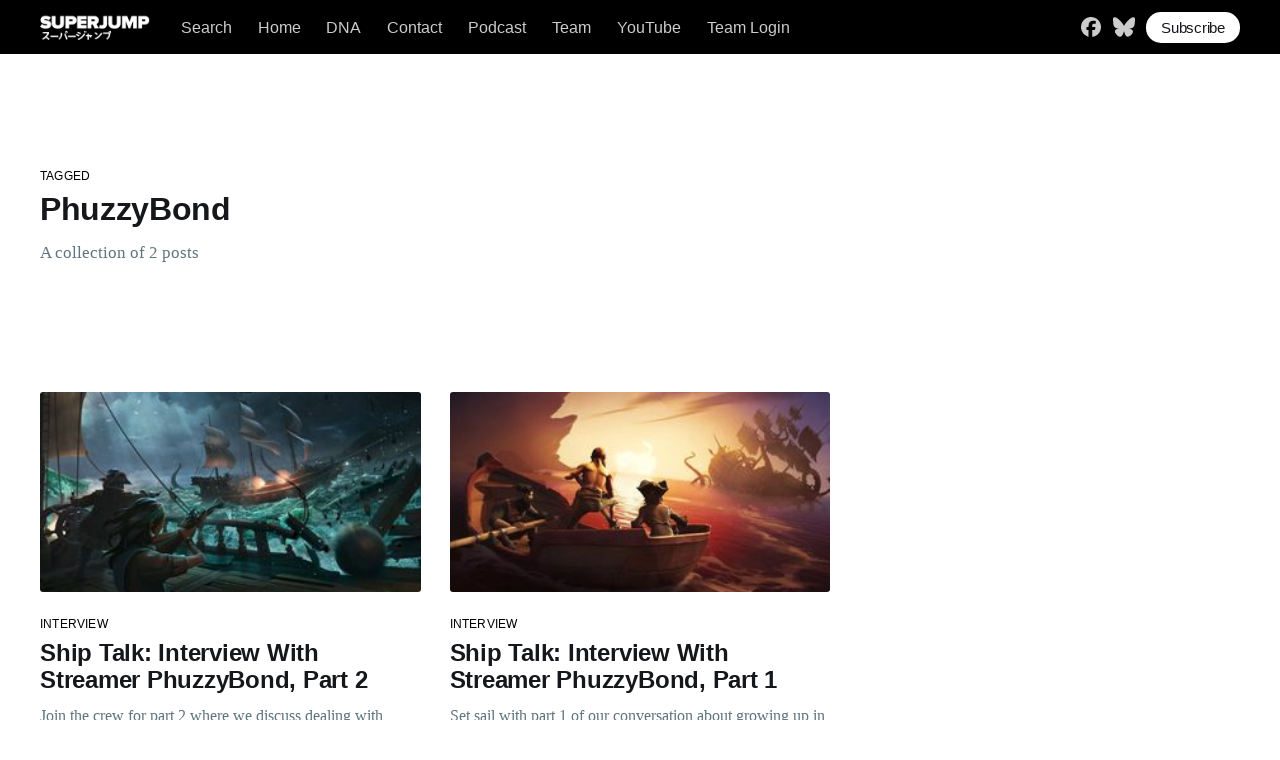

--- FILE ---
content_type: text/html; charset=utf-8
request_url: https://www.superjumpmagazine.com/tag/phuzzybond/
body_size: 4556
content:
<!DOCTYPE html>
<html lang="en">
<head>
    <title>PhuzzyBond - SUPERJUMP</title>
    <meta charset="utf-8" />
    <meta http-equiv="X-UA-Compatible" content="IE=edge" />
    <meta name="HandheldFriendly" content="True" />
    <meta name="viewport" content="width=device-width, initial-scale=1.0" />
    <style>
        :root {
            --button-bg-color: #ffffff;
            --button-text-color: var(--color-darkgrey);
        }
    </style>
    <link rel="stylesheet" type="text/css" href="https://www.superjumpmagazine.com/assets/built/screen.css?v=f0a7c609c2" />
    <link rel="stylesheet" type="text/css" href="https://www.superjumpmagazine.com/assets/css/sjm.css?v=f0a7c609c2" />
    <link rel="icon" href="https://www.superjumpmagazine.com/content/images/size/w256h256/2021/11/SJ_Circle.png" type="image/png">
    <link rel="canonical" href="https://www.superjumpmagazine.com/tag/phuzzybond/">
    <meta name="referrer" content="no-referrer-when-downgrade">
    
    <meta property="og:site_name" content="SUPERJUMP">
    <meta property="og:type" content="website">
    <meta property="og:title" content="PhuzzyBond - SUPERJUMP">
    <meta property="og:description" content="Wonder, imagination, and insight from the world of video games. SUPERJUMP is the home of award-winning features, opinion, and reviews of indie and AAA games.">
    <meta property="og:url" content="https://www.superjumpmagazine.com/tag/phuzzybond/">
    <meta property="article:publisher" content="https://www.facebook.com/superjumpmag">
    <meta name="twitter:card" content="summary">
    <meta name="twitter:title" content="PhuzzyBond - SUPERJUMP">
    <meta name="twitter:description" content="Wonder, imagination, and insight from the world of video games. SUPERJUMP is the home of award-winning features, opinion, and reviews of indie and AAA games.">
    <meta name="twitter:url" content="https://www.superjumpmagazine.com/tag/phuzzybond/">
    <meta name="twitter:site" content="@superjumpmag">
    
    <script type="application/ld+json">
{
    "@context": "https://schema.org",
    "@type": "Series",
    "publisher": {
        "@type": "Organization",
        "name": "SUPERJUMP",
        "url": "https://www.superjumpmagazine.com/",
        "logo": {
            "@type": "ImageObject",
            "url": "https://www.superjumpmagazine.com/content/images/2022/08/Large_Logo_w_Shadow.png"
        }
    },
    "url": "https://www.superjumpmagazine.com/tag/phuzzybond/",
    "name": "PhuzzyBond",
    "mainEntityOfPage": "https://www.superjumpmagazine.com/tag/phuzzybond/"
}
    </script>

    <meta name="generator" content="Ghost 6.13">
    <link rel="alternate" type="application/rss+xml" title="SUPERJUMP" href="https://www.superjumpmagazine.com/rss/">
    <script defer src="https://cdn.jsdelivr.net/ghost/portal@~2.56/umd/portal.min.js" data-i18n="true" data-ghost="https://www.superjumpmagazine.com/" data-key="079d21d2ab28faaf408f5a3362" data-api="https://superjump.ghost.io/ghost/api/content/" data-locale="en" crossorigin="anonymous"></script><style id="gh-members-styles">.gh-post-upgrade-cta-content,
.gh-post-upgrade-cta {
    display: flex;
    flex-direction: column;
    align-items: center;
    font-family: -apple-system, BlinkMacSystemFont, 'Segoe UI', Roboto, Oxygen, Ubuntu, Cantarell, 'Open Sans', 'Helvetica Neue', sans-serif;
    text-align: center;
    width: 100%;
    color: #ffffff;
    font-size: 16px;
}

.gh-post-upgrade-cta-content {
    border-radius: 8px;
    padding: 40px 4vw;
}

.gh-post-upgrade-cta h2 {
    color: #ffffff;
    font-size: 28px;
    letter-spacing: -0.2px;
    margin: 0;
    padding: 0;
}

.gh-post-upgrade-cta p {
    margin: 20px 0 0;
    padding: 0;
}

.gh-post-upgrade-cta small {
    font-size: 16px;
    letter-spacing: -0.2px;
}

.gh-post-upgrade-cta a {
    color: #ffffff;
    cursor: pointer;
    font-weight: 500;
    box-shadow: none;
    text-decoration: underline;
}

.gh-post-upgrade-cta a:hover {
    color: #ffffff;
    opacity: 0.8;
    box-shadow: none;
    text-decoration: underline;
}

.gh-post-upgrade-cta a.gh-btn {
    display: block;
    background: #ffffff;
    text-decoration: none;
    margin: 28px 0 0;
    padding: 8px 18px;
    border-radius: 4px;
    font-size: 16px;
    font-weight: 600;
}

.gh-post-upgrade-cta a.gh-btn:hover {
    opacity: 0.92;
}</style><script async src="https://js.stripe.com/v3/"></script>
    <script defer src="https://cdn.jsdelivr.net/ghost/sodo-search@~1.8/umd/sodo-search.min.js" data-key="079d21d2ab28faaf408f5a3362" data-styles="https://cdn.jsdelivr.net/ghost/sodo-search@~1.8/umd/main.css" data-sodo-search="https://superjump.ghost.io/" data-locale="en" crossorigin="anonymous"></script>
    
    <link href="https://www.superjumpmagazine.com/webmentions/receive/" rel="webmention">
    <script defer src="/public/cards.min.js?v=f0a7c609c2"></script>
    <link rel="stylesheet" type="text/css" href="/public/cards.min.css?v=f0a7c609c2">
    <script defer src="/public/comment-counts.min.js?v=f0a7c609c2" data-ghost-comments-counts-api="https://www.superjumpmagazine.com/members/api/comments/counts/"></script>
    <script defer src="/public/member-attribution.min.js?v=f0a7c609c2"></script>
    <script defer src="/public/ghost-stats.min.js?v=f0a7c609c2" data-stringify-payload="false" data-datasource="analytics_events" data-storage="localStorage" data-host="https://www.superjumpmagazine.com/.ghost/analytics/api/v1/page_hit"  tb_site_uuid="c0e78dd7-e7af-4603-8ab9-09f05cab06f3" tb_post_uuid="undefined" tb_post_type="null" tb_member_uuid="undefined" tb_member_status="undefined"></script><style>:root {--ghost-accent-color: #000000;}</style>
    <!-- Global site tag (gtag.js) - Google Analytics -->
<script async src="https://www.googletagmanager.com/gtag/js?id=G-PKVTR3F9M2"></script>
<script>
  window.dataLayer = window.dataLayer || [];
  function gtag(){dataLayer.push(arguments);}
  gtag('js', new Date());

  gtag('config', 'G-PKVTR3F9M2');
</script>
</head>
<body class="tag-template tag-phuzzybond">
<div class="viewport">
    <header id="gh-head" class="gh-head has-cover">
        <nav class="gh-head-inner inner gh-container">
            <div class="gh-head-brand">
                <a class="gh-head-logo" href="https://www.superjumpmagazine.com">
                    <img src="https://www.superjumpmagazine.com/assets/images/SJP_White_small.png?v=f0a7c609c2" alt="SUPERJUMP" />
                </a>
                <div class="gh-head-button-wrapper">
                    <a class="gh-burger" role="button">
                        <div class="gh-burger-box">
                            <div class="gh-burger-inner"></div>
                        </div>
                    </a>
                </div>
            </div>
            <div class="gh-head-menu">
                <ul class="nav">
    <li class="nav-search"><a href="#/search">Search</a></li>
    <li class="nav-home"><a href="https://www.superjumpmagazine.com/">Home</a></li>
    <li class="nav-dna"><a href="https://www.superjumpmagazine.com/about-us/">DNA</a></li>
    <li class="nav-contact"><a href="https://www.superjumpmagazine.com/contact/">Contact</a></li>
    <li class="nav-podcast"><a href="https://www.superjumpmagazine.com/tag/superjump-podcast/">Podcast</a></li>
    <li class="nav-team"><a href="https://www.superjumpmagazine.com/team/">Team</a></li>
    <li class="nav-youtube"><a href="https://www.youtube.com/@superjumpmag">YouTube</a></li>
    <li class="nav-team-login"><a href="https://superjump.ghost.io/ghost/#/posts">Team Login</a></li>
</ul>

            </div>
            <div class="gh-head-actions">
                <div class="gh-social">
                        <a class="gh-social-facebook" href="https://www.facebook.com/superjumpmag" title="Facebook" target="_blank" rel="noopener"><svg xmlns="http://www.w3.org/2000/svg" viewBox="0 0 512 512"><!--!Font Awesome Free 6.6.0 by @fontawesome - https://fontawesome.com License - https://fontawesome.com/license/free Copyright 2024 Fonticons, Inc.--><path d="M512 256C512 114.6 397.4 0 256 0S0 114.6 0 256C0 376 82.7 476.8 194.2 504.5V334.2H141.4V256h52.8V222.3c0-87.1 39.4-127.5 125-127.5c16.2 0 44.2 3.2 55.7 6.4V172c-6-.6-16.5-1-29.6-1c-42 0-58.2 15.9-58.2 57.2V256h83.6l-14.4 78.2H287V510.1C413.8 494.8 512 386.9 512 256h0z"/></svg></a>
                        <a class="gh-social-twitter" href="https://bsky.app/profile/superjumpmagazine.com" title="Bluesky" target="_blank" rel="noopener"><svg xmlns="http://www.w3.org/2000/svg" viewBox="0 0 576 512"><!--!Font Awesome Free 6.6.0 by @fontawesome - https://fontawesome.com License - https://fontawesome.com/license/free Copyright 2024 Fonticons, Inc.--><path d="M407.8 294.7c-3.3-.4-6.7-.8-10-1.3c3.4 .4 6.7 .9 10 1.3zM288 227.1C261.9 176.4 190.9 81.9 124.9 35.3C61.6-9.4 37.5-1.7 21.6 5.5C3.3 13.8 0 41.9 0 58.4S9.1 194 15 213.9c19.5 65.7 89.1 87.9 153.2 80.7c3.3-.5 6.6-.9 10-1.4c-3.3 .5-6.6 1-10 1.4C74.3 308.6-9.1 342.8 100.3 464.5C220.6 589.1 265.1 437.8 288 361.1c22.9 76.7 49.2 222.5 185.6 103.4c102.4-103.4 28.1-156-65.8-169.9c-3.3-.4-6.7-.8-10-1.3c3.4 .4 6.7 .9 10 1.3c64.1 7.1 133.6-15.1 153.2-80.7C566.9 194 576 75 576 58.4s-3.3-44.7-21.6-52.9c-15.8-7.1-40-14.9-103.2 29.8C385.1 81.9 314.1 176.4 288 227.1z"/></svg></a>
                </div>
                    <a class="gh-head-button" href="#/portal/signup" data-portal="signup">Subscribe</a>
            </div>
        </nav>
    </header>
    <div class="site-content">
        <main id="site-main" class="site-main outer">
    <div class="inner posts">
        <div class="post-feed">
            <section class="post-card post-card-large">
                <div class="post-card-content">
                    <div class="post-card-content-link">
                        <header class="post-card-header">
                            <div class="post-card-primary-tag">Tagged</div>
                            <h2 class="post-card-title">PhuzzyBond</h2>
                        </header>
                        <div class="post-card-excerpt">
                            <p>
                                A collection of 2 posts
                            </p>
                        </div>
                    </div>
                </div>
            </section>
                <article class="post-card post tag-interview tag-sea-of-thieves tag-phuzzybond ">
    <a class="post-card-image-link" href="/ship-talk-interview-with-streamer-phuzzybond-part-2/">
        <img class="post-card-image"
            srcset="/content/images/size/w300/2022/03/sot12.jpg 300w,
                    /content/images/size/w600/2022/03/sot12.jpg 600w,
                    /content/images/size/w1000/2022/03/sot12.jpg 1000w,
                    /content/images/size/w2000/2022/03/sot12.jpg 2000w"
                sizes="(max-width: 420px) 300px, (max-width: 1000px) 600px, (max-width: 1300px) 300px, 600px"
            src="/content/images/size/w600/2022/03/sot12.jpg"
            alt="Ship Talk: Interview With Streamer PhuzzyBond, Part 2"
            loading="lazy"
        />
    </a>
    <div class="post-card-content">
        <a class="post-card-content-link" href="/ship-talk-interview-with-streamer-phuzzybond-part-2/">
            <header class="post-card-header">
                    <div class="post-card-primary-tag">Interview</div>
                <h2 class="post-card-title">Ship Talk: Interview With Streamer PhuzzyBond, Part 2</h2>
            </header>
            <div class="post-card-excerpt">
                <p>Join the crew for part 2 where we discuss dealing with racism, baking for relaxation, and even more Sea of Thieves</p>
            </div>
        </a>
        <footer class="post-card-meta">
            <ul class="author-list">
                <li class="author-list-item">
                    <a href="/author/kylesolomon/" class="static-avatar">
                        <img class="author-profile-image" src="/content/images/size/w100/2022/03/IMG_0041.jpg" alt="Kyle Solomon" loading="lazy" />
                    </a>
                </li>
            </ul>
            <div class="post-card-byline-content">
                <span><a href="/author/kylesolomon/">Kyle Solomon</a></span>
                <span class="post-card-byline-date"><time datetime="2022-02-22">Feb 22, 2022</time> <span class="bull">&bull;</span> 10 min read</span>
            </div>
        </footer>
    </div>
</article>
                <article class="post-card post tag-interview tag-sea-of-thieves tag-phuzzybond ">
    <a class="post-card-image-link" href="/ship-talk-interview-with-streamer-phuzzybond-part-1/">
        <img class="post-card-image"
            srcset="/content/images/size/w300/2022/03/sot13.jpg 300w,
                    /content/images/size/w600/2022/03/sot13.jpg 600w,
                    /content/images/size/w1000/2022/03/sot13.jpg 1000w,
                    /content/images/size/w2000/2022/03/sot13.jpg 2000w"
                sizes="(max-width: 420px) 300px, (max-width: 1000px) 600px, (max-width: 1300px) 300px, 600px"
            src="/content/images/size/w600/2022/03/sot13.jpg"
            alt="Ship Talk: Interview With Streamer PhuzzyBond, Part 1"
            loading="lazy"
        />
    </a>
    <div class="post-card-content">
        <a class="post-card-content-link" href="/ship-talk-interview-with-streamer-phuzzybond-part-1/">
            <header class="post-card-header">
                    <div class="post-card-primary-tag">Interview</div>
                <h2 class="post-card-title">Ship Talk: Interview With Streamer PhuzzyBond, Part 1</h2>
            </header>
            <div class="post-card-excerpt">
                <p>Set sail with part 1 of our conversation about growing up in the Middle East, streaming, and of course, Sea of Thieves</p>
            </div>
        </a>
        <footer class="post-card-meta">
            <ul class="author-list">
                <li class="author-list-item">
                    <a href="/author/kylesolomon/" class="static-avatar">
                        <img class="author-profile-image" src="/content/images/size/w100/2022/03/IMG_0041.jpg" alt="Kyle Solomon" loading="lazy" />
                    </a>
                </li>
            </ul>
            <div class="post-card-byline-content">
                <span><a href="/author/kylesolomon/">Kyle Solomon</a></span>
                <span class="post-card-byline-date"><time datetime="2022-02-21">Feb 21, 2022</time> <span class="bull">&bull;</span> 13 min read</span>
            </div>
        </footer>
    </div>
</article>
        </div>
    </div>
</main>

    </div>
    <footer class="site-footer outer">
        <div class="inner">
            <section class="copyright"><a href="https://www.superjumpmagazine.com">SUPERJUMP</a> &copy; 2026</section>
            <nav class="site-footer-nav">
                
            </nav>
            <div>Powered by <a href="https://ghost.org/" target="_blank" rel="noopener">Ghost</a>. Theme by <a href="https://www.danbrioli.com/" target="_blank">Dan Brioli</a>.</div>
        </div>
    </footer>
</div>
<script
    src="https://code.jquery.com/jquery-3.5.1.min.js"
    integrity="sha256-9/aliU8dGd2tb6OSsuzixeV4y/faTqgFtohetphbbj0="
    crossorigin="anonymous">
</script>
<script src="https://www.superjumpmagazine.com/assets/built/casper.js?v=f0a7c609c2"></script>
<script>
$(document).ready(function () {
    $('.gh-burger').click(function () {
        $('body').toggleClass('gh-head-open');
    });
    $(".gh-content").fitVids();
});
</script>
<script type="text/javascript">

    // Add slugs to these square brackets to remove any author from the author list 
    // on the team page (such as editors). The format to use is:
    // ['slug1','slug2','slug3','slug4']
    // - DB Mar 2022
    var editorSlugs = ['jamesburns','bryanfinck', 'brianagonzalez', 'catwebling', 'raesosun'];

    // The author cards have an id=slug. This loops over each element with
    // id=[any slug above] and removes the element from the DOM if it exists.
    // I added this because the old script was throwing a console error message
    // without the if check (on pages with no author cards) and I hate error 
    // messages.
    // - DB Mar 2022
    editorSlugs.forEach(slug => {
        var element = document.getElementById(slug);
        if (element) {
            element.parentNode.removeChild(element);
        }
    });

</script>
</body>
</html>
